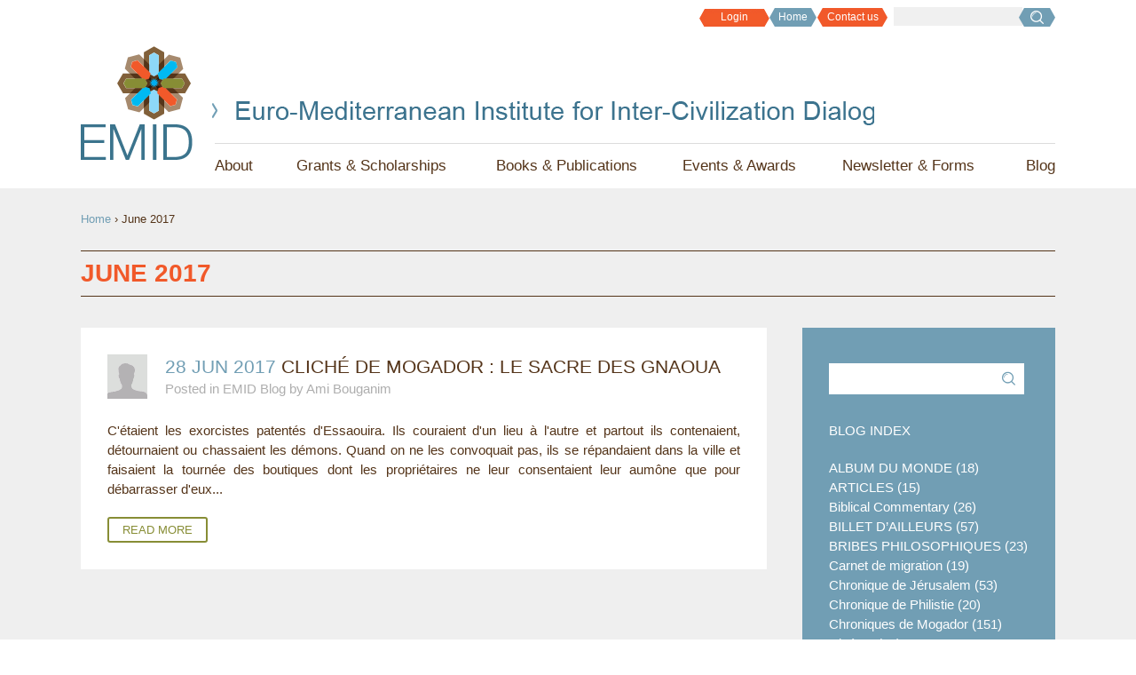

--- FILE ---
content_type: text/html; charset=utf-8
request_url: http://www.euromed.institute/blog/date/2017-06
body_size: 6517
content:
<!DOCTYPE html>
<!--[if IEMobile 7]><html class="iem7"  lang="en" dir="ltr"><![endif]-->
<!--[if lte IE 6]><html class="lt-ie9 lt-ie8 lt-ie7"  lang="en" dir="ltr"><![endif]-->
<!--[if (IE 7)&(!IEMobile)]><html class="lt-ie9 lt-ie8"  lang="en" dir="ltr"><![endif]-->
<!--[if IE 8]><html class="lt-ie9"  lang="en" dir="ltr"><![endif]-->
<!--[if (gte IE 9)|(gt IEMobile 7)]><!--><html  lang="en" dir="ltr"><!--<![endif]-->

<head>
  <meta charset="utf-8" />
<link rel="shortcut icon" href="http://www.euromed.institute/sites/all/themes/emid_theme/favicon.ico" type="image/vnd.microsoft.icon" />
<meta name="Generator" content="Drupal 7 (http://drupal.org)" />
  <title>June 2017 | EMID</title>

      <meta name="MobileOptimized" content="width">
    <meta name="HandheldFriendly" content="true">
    <meta name="viewport" content="width=device-width">
    <meta http-equiv="cleartype" content="on">

  <style>
@import url("http://www.euromed.institute/modules/system/system.base.css?q17p04");
</style>
<style>
@import url("http://www.euromed.institute/sites/all/modules/date/date_api/date.css?q17p04");
@import url("http://www.euromed.institute/sites/all/modules/date/date_popup/themes/datepicker.1.7.css?q17p04");
@import url("http://www.euromed.institute/modules/field/theme/field.css?q17p04");
@import url("http://www.euromed.institute/modules/node/node.css?q17p04");
@import url("http://www.euromed.institute/modules/search/search.css?q17p04");
@import url("http://www.euromed.institute/modules/user/user.css?q17p04");
@import url("http://www.euromed.institute/sites/all/modules/views/css/views.css?q17p04");
@import url("http://www.euromed.institute/sites/all/modules/ckeditor/css/ckeditor.css?q17p04");
</style>
<style>
@import url("http://www.euromed.institute/sites/all/modules/ctools/css/ctools.css?q17p04");
@import url("http://www.euromed.institute/sites/all/modules/lightbox2/css/lightbox_alt.css?q17p04");
@import url("http://www.euromed.institute/sites/all/modules/nice_menus/css/nice_menus.css?q17p04");
@import url("http://www.euromed.institute/sites/all/modules/nice_menus/css/nice_menus_default.css?q17p04");
</style>
<style>
@import url("http://www.euromed.institute/sites/all/themes/emid_theme/css/styles.css?q17p04");
@import url("http://www.euromed.institute/sites/all/themes/emid_theme/css/asi.css?q17p04");
</style>
  <script src="http://www.euromed.institute/sites/all/modules/jquery_update/replace/jquery/1.8/jquery.min.js?v=1.8.3"></script>
<script src="http://www.euromed.institute/misc/jquery.once.js?v=1.2"></script>
<script src="http://www.euromed.institute/misc/drupal.js?q17p04"></script>
<script src="http://www.euromed.institute/sites/all/modules/nice_menus/js/jquery.bgiframe.js?v=2.1"></script>
<script src="http://www.euromed.institute/sites/all/modules/nice_menus/js/jquery.hoverIntent.js?v=0.5"></script>
<script src="http://www.euromed.institute/sites/all/modules/nice_menus/js/superfish.js?v=1.4.8"></script>
<script src="http://www.euromed.institute/sites/all/modules/nice_menus/js/nice_menus.js?v=1.0"></script>
<script src="http://www.euromed.institute/sites/all/modules/iframe/iframe.js?q17p04"></script>
<script src="http://www.euromed.institute/sites/all/modules/lightbox2/js/lightbox.js?1769761971"></script>
<script>jQuery.extend(Drupal.settings, {"basePath":"\/","pathPrefix":"","ajaxPageState":{"theme":"emid_theme","theme_token":"g5ppKfnsuft6KY_dEJhB4GGF6G7zALOKGp-rvKFnsaU","js":{"sites\/all\/modules\/jquery_update\/replace\/jquery\/1.8\/jquery.min.js":1,"misc\/jquery.once.js":1,"misc\/drupal.js":1,"sites\/all\/modules\/nice_menus\/js\/jquery.bgiframe.js":1,"sites\/all\/modules\/nice_menus\/js\/jquery.hoverIntent.js":1,"sites\/all\/modules\/nice_menus\/js\/superfish.js":1,"sites\/all\/modules\/nice_menus\/js\/nice_menus.js":1,"sites\/all\/modules\/iframe\/iframe.js":1,"sites\/all\/modules\/lightbox2\/js\/lightbox.js":1},"css":{"modules\/system\/system.base.css":1,"modules\/system\/system.menus.css":1,"modules\/system\/system.messages.css":1,"modules\/system\/system.theme.css":1,"sites\/all\/modules\/date\/date_api\/date.css":1,"sites\/all\/modules\/date\/date_popup\/themes\/datepicker.1.7.css":1,"modules\/field\/theme\/field.css":1,"modules\/node\/node.css":1,"modules\/search\/search.css":1,"modules\/user\/user.css":1,"sites\/all\/modules\/views\/css\/views.css":1,"sites\/all\/modules\/ckeditor\/css\/ckeditor.css":1,"sites\/all\/modules\/ctools\/css\/ctools.css":1,"sites\/all\/modules\/lightbox2\/css\/lightbox_alt.css":1,"sites\/all\/modules\/nice_menus\/css\/nice_menus.css":1,"sites\/all\/modules\/nice_menus\/css\/nice_menus_default.css":1,"sites\/all\/themes\/emid_theme\/system.menus.css":1,"sites\/all\/themes\/emid_theme\/system.messages.css":1,"sites\/all\/themes\/emid_theme\/system.theme.css":1,"sites\/all\/themes\/emid_theme\/css\/styles.css":1,"sites\/all\/themes\/emid_theme\/css\/asi.css":1}},"lightbox2":{"rtl":0,"file_path":"\/(\\w\\w\/)public:\/","default_image":"\/sites\/all\/modules\/lightbox2\/images\/brokenimage.jpg","border_size":10,"font_color":"000","box_color":"fff","top_position":"","overlay_opacity":"0.8","overlay_color":"000","disable_close_click":1,"resize_sequence":0,"resize_speed":400,"fade_in_speed":400,"slide_down_speed":600,"use_alt_layout":1,"disable_resize":0,"disable_zoom":1,"force_show_nav":0,"show_caption":1,"loop_items":1,"node_link_text":"View Image Details","node_link_target":0,"image_count":"Image !current of !total","video_count":"Video !current of !total","page_count":"Page !current of !total","lite_press_x_close":"press \u003Ca href=\u0022#\u0022 onclick=\u0022hideLightbox(); return FALSE;\u0022\u003E\u003Ckbd\u003Ex\u003C\/kbd\u003E\u003C\/a\u003E to close","download_link_text":"","enable_login":false,"enable_contact":false,"keys_close":"c x 27","keys_previous":"p 37","keys_next":"n 39","keys_zoom":"z","keys_play_pause":"32","display_image_size":"original","image_node_sizes":"()","trigger_lightbox_classes":"","trigger_lightbox_group_classes":"","trigger_slideshow_classes":"","trigger_lightframe_classes":"","trigger_lightframe_group_classes":"","custom_class_handler":0,"custom_trigger_classes":"","disable_for_gallery_lists":true,"disable_for_acidfree_gallery_lists":true,"enable_acidfree_videos":true,"slideshow_interval":5000,"slideshow_automatic_start":true,"slideshow_automatic_exit":true,"show_play_pause":true,"pause_on_next_click":false,"pause_on_previous_click":true,"loop_slides":false,"iframe_width":600,"iframe_height":400,"iframe_border":1,"enable_video":0},"nice_menus_options":{"delay":"800","speed":"slow"}});</script>
      <!--[if lt IE 9]>
    <script src="/sites/all/themes/zen/js/html5-respond.js"></script>
    <![endif]-->
  </head>
<body class="html not-front not-logged-in no-sidebars page-blog page-blog-date page-blog-date-2017-06 section-blog page-views" >
      <p id="skip-link">
      <a href="#main-menu" class="element-invisible element-focusable">Jump to navigation</a>
    </p>
      
  <header class="header" id="header" role="banner">
    <div id="header-content">
      <div id="top-nav" class="cleqarfix">
        <form action="/blog/date/2017-06" method="post" id="search-block-form" accept-charset="UTF-8"><div><div class="container-inline">
      <h2 class="element-invisible">Search form</h2>
    <div class="form-item form-type-textfield form-item-search-block-form">
  <label class="element-invisible" for="edit-search-block-form--2">Search </label>
 <input title="Enter the terms you wish to search for." type="text" id="edit-search-block-form--2" name="search_block_form" value="" size="15" maxlength="128" class="form-text" />
</div>
<div class="form-actions form-wrapper" id="edit-actions"><input type="submit" id="edit-submit--3" name="op" value="Search" class="form-submit" /></div><input type="hidden" name="form_build_id" value="form-eSbvOzn5Nhsj2s6VAlPRSbmHpx5_705Wdv9_dGOhD9U" />
<input type="hidden" name="form_id" value="search_block_form" />
</div>
</div></form>
        <a href="/content/contact-us-newsletters" title="Contact Us" class="contact-us">Contact us</a>        <a href="/" title="Home" class="home">Home</a>        <a href="/user" title="Login" class="login-link">Login</a>        <div class="clear"></div>
      </div>

      <a href="/" title="Home" rel="home" class="header__logo" id="logo"><img src="http://www.euromed.institute/sites/all/themes/emid_theme/logo.png" alt="Home" class="header__logo-image" /></a>
      <div id="slogan"><img src="http://www.euromed.institute/sites/all/themes/emid_theme/images/slogan.png" alt="Euro-Mediterranean Institute for Dialog Between Civilizations" title="Euro-Mediterranean Institute for Dialog Between Civilizations" /></div>

      <div id="navigation">

      <nav id="main-menu" role="navigation" class="section-content" tabindex="-1">
        <ul class="nice-menu nice-menu-down nice-menu-main-menu" id="nice-menu-1"><li class="menu__item menu-330 menuparent  menu-path-node-32 first odd " id="menu-about"><a href="/content/about-emid" class="menu__link">About</a><ul><li class="menu__item menu-1475 menu-path-node-33 first odd "><a href="/content/mission-statement" class="menu__link">Mission Statement</a></li>
<li class="menu__item menu-1476 menu-path-node-34  even "><a href="/content/founding-members" class="menu__link">Founding Members</a></li>
<li class="menu__item menu-1547 menu-path-node-13  odd "><a href="/content/leadership" class="menu__link">Leadership</a></li>
<li class="menu__item menu-1477 menu-path-node-35  even "><a href="/content/advisory-board-constitution" class="menu__link">Advisory Board</a></li>
<li class="menu__item menu-1548 menu-path-node-67  odd last"><a href="/content/press" class="menu__link">Press</a></li>
</ul></li>
<li class="menu__item menu-331 menuparent  menu-path-node-37  even " id="menu-grants"><a href="/content/matanel-scholarships" class="menu__link">Grants &amp; Scholarships</a><ul><li class="menu__item menu-1481 menu-path-node-37 first odd "><a href="/content/matanel-scholarships" class="menu__link">Matanel Scholarships</a></li>
<li class="menu__item menu-1480 menu-path-node-36  even "><a href="/content/mediterranean-best-practices" class="menu__link">Mediterranean Best Practices</a></li>
<li class="menu__item menu-1478 menu-path-node-22  odd "><a href="/content/mediterranean-projects" class="menu__link">Mediterranean Projects</a></li>
<li class="menu__item menu-1479 menu-path-node-20  even last"><a href="/content/companions-mediterranean" class="menu__link">Companions of the Mediterranean</a></li>
</ul></li>
<li class="menu__item menu-332 menuparent  menu-path-books  odd " id="menu-books"><a href="/books" class="menu__link">Books &amp; Publications</a><ul><li class="menu__item menu-344 menu-path-books first odd "><a href="/books" class="menu__link">Books</a></li>
<li class="menu__item menu-1372 menu-path-ebooks  even "><a href="/ebooks" class="menu__link">E-Books</a></li>
<li class="menu__item menu-1604 menu-path-maystoreeuromedinstitute-  odd last"><a href="http://maystore.euromed.institute/" class="menu__link">May Store</a></li>
</ul></li>
<li class="menu__item menu-333 menuparent  menu-path-node-17  even " id="menu-events"><a href="/content/events-and-awards" class="menu__link">Events &amp; Awards</a><ul><li class="menu__item menu-1489 menu-path-node-65 first odd "><a href="/content/matanel-mediterranean-prize" class="menu__link">MATANEL Mediterranean Prize</a></li>
<li class="menu__item menu-1490 menu-path-node-17  even last"><a href="/content/events-and-awards" class="menu__link">Events &amp; Awards Board</a></li>
</ul></li>
<li class="menu__item menu-334 menuparent  menu-path-node-3  odd " id="menu-newsletter"><a href="/content/contact-us-newsletters" class="menu__link">Newsletter &amp; Forms</a><ul><li class="menu__item menu-1483 menu-path-node-11 first odd "><a href="/application/peoject-application-form" class="menu__link">Project Application Form</a></li>
<li class="menu__item menu-1484 menu-path-node-10  even "><a href="/application/scholarship-application-form" class="menu__link">Scholarship Application Form</a></li>
<li class="menu__item menu-1482 menu-path-node-12  odd "><a href="/application/best-practices-application-form" class="menu__link">Application for Best Practices</a></li>
<li class="menu__item menu-1485 menu-path-node-3  even last"><a href="/content/contact-us-newsletters" class="menu__link">Contact Us and Newsletters</a></li>
</ul></li>
<li class="menu__item menu-335 menuparent  menu-path-blog  even last" id="menu-blog"><a href="/blog" class="menu__link">Blog</a><ul><li class="menu__item menu-1603 menu-path-blog first odd "><a href="/blog" class="menu__link">Blog</a></li>
<li class="menu__item menu-1487 menu-path-video-gallery  even "><a href="/video-gallery" class="menu__link">Video Gallery</a></li>
<li class="menu__item menu-1488 menu-path-dictionary  odd last"><a href="/dictionary" class="menu__link">EMID Dictionary</a></li>
</ul></li>
</ul>
    </nav>

      </div>       <div class="clear"></div>

          </div>
  </header>

  <div id="main">
    <div id="main-content">
      <div id="content" class="column" role="main">
                <nav class="breadcrumb" role="navigation"><h2 class="element-invisible">You are here</h2><ol><li><a href="/">Home</a> › </li><li>June 2017</li></ol></nav>        <a id="main-content"></a>
                          <h1 class="page__title title" id="page-title">June 2017</h1>
                                                        



<div class="dic-sidebar sidebar-right">
  <div class="sidebar-search"><form action="/blog/date/2017-06" method="post" id="-blog-form" accept-charset="UTF-8"><div><div class="form-item form-type-textfield form-item-name">
 <input type="text" id="edit-name" name="name" value="" size="60" maxlength="128" class="form-text required" />
</div>
<input type="submit" id="edit-submit" name="op" value="Submit" class="form-submit" /><input type="hidden" name="form_build_id" value="form-Uez4_08MXwuQYkwnY7LO5ImkquMawcq6xwaHdVVdoF4" />
<input type="hidden" name="form_id" value="_blog_form" />
</div></form></div><div class="block-title">Blog index</div><div class="blog-terms-count site-block"><div class="blog-term-count"><a href="/blog/ALBUM%20DU%20MONDE" class="blog-term-count-link">ALBUM DU MONDE (18)</a></div><div class="blog-term-count"><a href="/blog/ARTICLES" class="blog-term-count-link">ARTICLES (15)</a></div><div class="blog-term-count"><a href="/blog/Biblical%20Commentary" class="blog-term-count-link">Biblical Commentary (26)</a></div><div class="blog-term-count"><a href="/blog/BILLET%20D%E2%80%99AILLEURS" class="blog-term-count-link">BILLET D’AILLEURS (57)</a></div><div class="blog-term-count"><a href="/blog/BRIBES%20PHILOSOPHIQUES" class="blog-term-count-link">BRIBES PHILOSOPHIQUES (23)</a></div><div class="blog-term-count"><a href="/blog/Carnet%20de%20migration" class="blog-term-count-link">Carnet de migration (19)</a></div><div class="blog-term-count"><a href="/blog/Chronique%20de%20J%C3%A9rusalem" class="blog-term-count-link">Chronique de Jérusalem (53)</a></div><div class="blog-term-count"><a href="/blog/Chronique%20de%20Philistie" class="blog-term-count-link">Chronique de Philistie (20)</a></div><div class="blog-term-count"><a href="/blog/Chroniques%20de%20Mogador" class="blog-term-count-link">Chroniques de Mogador (151)</a></div><div class="blog-term-count"><a href="/blog/Cin%C3%A9ma" class="blog-term-count-link">Cinéma (29)</a></div><div class="blog-term-count"><a href="/blog/Dans%20le%20sillage" class="blog-term-count-link">Dans le sillage (102)</a></div><div class="blog-term-count"><a href="/blog/Dvar%20Aher" class="blog-term-count-link">Dvar Aher (2)</a></div><div class="blog-term-count"><a href="/blog/JOURNAL%20DE%20LA%20PERPLEXIT%C3%89" class="blog-term-count-link">JOURNAL DE LA PERPLEXITÉ (170)</a></div><div class="blog-term-count"><a href="/blog/LE%20CHANT%20DU%20LIVRE" class="blog-term-count-link">LE CHANT DU LIVRE (25)</a></div><div class="blog-term-count"><a href="/blog/M%C3%A9diterran%C3%A9e" class="blog-term-count-link">Méditerranée (16)</a></div><div class="blog-term-count"><a href="/blog/MEMOIRES%20DE%20JERUSALEM" class="blog-term-count-link">MEMOIRES DE JERUSALEM (6)</a></div><div class="blog-term-count"><a href="/blog/News%20From%20Savony" class="blog-term-count-link">News From Savony (134)</a></div><div class="blog-term-count"><a href="/blog/Note%20de%20lecture" class="blog-term-count-link">Note de lecture (151)</a></div><div class="blog-term-count"><a href="/blog/NOTES%20PHILOSOPHIQUES" class="blog-term-count-link">NOTES PHILOSOPHIQUES (36)</a></div><div class="blog-term-count"><a href="/blog/Philosophical%20Insights" class="blog-term-count-link">Philosophical Insights (4)</a></div><div class="blog-term-count"><a href="/blog/Politics" class="blog-term-count-link">Politics (8)</a></div><div class="blog-term-count"><a href="/blog/RATURES" class="blog-term-count-link">RATURES (4)</a></div><div class="blog-term-count"><a href="/blog/Readings" class="blog-term-count-link">Readings (5)</a></div><div class="blog-term-count"><a href="/blog/Recueil%20de%20Paris" class="blog-term-count-link">Recueil de Paris (15)</a></div><div class="blog-term-count"><a href="/blog/Ruach%20Nishbara" class="blog-term-count-link">Ruach Nishbara (12)</a></div><div class="blog-term-count"><a href="/blog/Ruach%20Nishbara%20II" class="blog-term-count-link">Ruach Nishbara II (85)</a></div><div class="blog-term-count"><a href="/blog/Sur%20les%20traces%20de%20Dieu" class="blog-term-count-link">Sur les traces de Dieu (27)</a></div><div class="blog-term-count"><a href="/blog/VARIATIONS%20JUDAIQUES" class="blog-term-count-link">VARIATIONS JUDAIQUES (23)</a></div><div class="blog-term-count"><a href="/blog/Variations%20mondialistes" class="blog-term-count-link">Variations mondialistes (2)</a></div><div class="blog-term-count"><a href="/blog/Various" class="blog-term-count-link">Various (4)</a></div></div><div class="blog-months"><div class="block-title">Blog archive</div><div class="month"><a href="/blog/date/2026-01" class="month-link">January 2026</a></div><div class="month"><a href="/blog/date/2025-12" class="month-link">December 2025</a></div><div class="month"><a href="/blog/date/2025-11" class="month-link">November 2025</a></div><div class="month"><a href="/blog/date/2025-09" class="month-link">September 2025</a></div><div class="month"><a href="/blog/date/2025-08" class="month-link">August 2025</a></div><div class="month"><a href="/blog/date/2025-07" class="month-link">July 2025</a></div><div class="month"><a href="/blog/date/2025-06" class="month-link">June 2025</a></div><div class="month"><a href="/blog/date/2025-05" class="month-link">May 2025</a></div><div class="month"><a href="/blog/date/2025-04" class="month-link">April 2025</a></div><div class="month"><a href="/blog/date/2025-03" class="month-link">March 2025</a></div><div class="month"><a href="/blog/date/2025-02" class="month-link">February 2025</a></div><div class="month"><a href="/blog/date/2025-01" class="month-link">January 2025</a></div><div class="month"><a href="/blog/date/2024-12" class="month-link">December 2024</a></div><div class="month"><a href="/blog/date/2024-11" class="month-link">November 2024</a></div><div class="month"><a href="/blog/date/2024-10" class="month-link">October 2024</a></div><div class="month"><a href="/blog/date/2024-09" class="month-link">September 2024</a></div><div class="month"><a href="/blog/date/2024-08" class="month-link">August 2024</a></div><div class="month"><a href="/blog/date/2024-07" class="month-link">July 2024</a></div><div class="month"><a href="/blog/date/2024-06" class="month-link">June 2024</a></div><div class="month"><a href="/blog/date/2024-05" class="month-link">May 2024</a></div><div class="month"><a href="/blog/date/2024-04" class="month-link">April 2024</a></div><div class="month"><a href="/blog/date/2024-03" class="month-link">March 2024</a></div><div class="month"><a href="/blog/date/2024-02" class="month-link">February 2024</a></div><div class="month"><a href="/blog/date/2024-01" class="month-link">January 2024</a></div><div class="month"><a href="/blog/date/2023-10" class="month-link">October 2023</a></div><div class="month"><a href="/blog/date/2023-09" class="month-link">September 2023</a></div><div class="month"><a href="/blog/date/2023-08" class="month-link">August 2023</a></div><div class="month"><a href="/blog/date/2023-07" class="month-link">July 2023</a></div><div class="month"><a href="/blog/date/2023-06" class="month-link">June 2023</a></div><div class="month"><a href="/blog/date/2023-05" class="month-link">May 2023</a></div><div class="month"><a href="/blog/date/2023-04" class="month-link">April 2023</a></div><div class="month"><a href="/blog/date/2023-03" class="month-link">March 2023</a></div><div class="month"><a href="/blog/date/2023-02" class="month-link">February 2023</a></div><div class="month"><a href="/blog/date/2023-01" class="month-link">January 2023</a></div><div class="month"><a href="/blog/date/2022-12" class="month-link">December 2022</a></div><div class="month"><a href="/blog/date/2022-11" class="month-link">November 2022</a></div><div class="month"><a href="/blog/date/2022-10" class="month-link">October 2022</a></div><div class="month"><a href="/blog/date/2022-09" class="month-link">September 2022</a></div><div class="month"><a href="/blog/date/2022-08" class="month-link">August 2022</a></div><div class="month"><a href="/blog/date/2022-07" class="month-link">July 2022</a></div><div class="month"><a href="/blog/date/2022-06" class="month-link">June 2022</a></div><div class="month"><a href="/blog/date/2022-05" class="month-link">May 2022</a></div><div class="month"><a href="/blog/date/2022-04" class="month-link">April 2022</a></div><div class="month"><a href="/blog/date/2022-03" class="month-link">March 2022</a></div><div class="month"><a href="/blog/date/2022-02" class="month-link">February 2022</a></div><div class="month"><a href="/blog/date/2022-01" class="month-link">January 2022</a></div><div class="month"><a href="/blog/date/2021-12" class="month-link">December 2021</a></div><div class="month"><a href="/blog/date/2021-11" class="month-link">November 2021</a></div><div class="month"><a href="/blog/date/2021-10" class="month-link">October 2021</a></div><div class="month"><a href="/blog/date/2021-09" class="month-link">September 2021</a></div><div class="month"><a href="/blog/date/2021-08" class="month-link">August 2021</a></div><div class="month"><a href="/blog/date/2021-07" class="month-link">July 2021</a></div><div class="month"><a href="/blog/date/2021-06" class="month-link">June 2021</a></div><div class="month"><a href="/blog/date/2021-05" class="month-link">May 2021</a></div><div class="month"><a href="/blog/date/2021-04" class="month-link">April 2021</a></div><div class="month"><a href="/blog/date/2021-03" class="month-link">March 2021</a></div><div class="month"><a href="/blog/date/2021-02" class="month-link">February 2021</a></div><div class="month"><a href="/blog/date/2021-01" class="month-link">January 2021</a></div><div class="month"><a href="/blog/date/2020-12" class="month-link">December 2020</a></div><div class="month"><a href="/blog/date/2020-11" class="month-link">November 2020</a></div><div class="month"><a href="/blog/date/2020-10" class="month-link">October 2020</a></div><div class="month"><a href="/blog/date/2020-09" class="month-link">September 2020</a></div><div class="month"><a href="/blog/date/2020-08" class="month-link">August 2020</a></div><div class="month"><a href="/blog/date/2020-07" class="month-link">July 2020</a></div><div class="month"><a href="/blog/date/2020-06" class="month-link">June 2020</a></div><div class="month"><a href="/blog/date/2020-05" class="month-link">May 2020</a></div><div class="month"><a href="/blog/date/2020-04" class="month-link">April 2020</a></div><div class="month"><a href="/blog/date/2020-03" class="month-link">March 2020</a></div><div class="month"><a href="/blog/date/2020-02" class="month-link">February 2020</a></div><div class="month"><a href="/blog/date/2020-01" class="month-link">January 2020</a></div><div class="month"><a href="/blog/date/2019-12" class="month-link">December 2019</a></div><div class="month"><a href="/blog/date/2019-11" class="month-link">November 2019</a></div><div class="month"><a href="/blog/date/2019-10" class="month-link">October 2019</a></div><div class="month"><a href="/blog/date/2019-09" class="month-link">September 2019</a></div><div class="month"><a href="/blog/date/2019-08" class="month-link">August 2019</a></div><div class="month"><a href="/blog/date/2019-07" class="month-link">July 2019</a></div><div class="month"><a href="/blog/date/2019-06" class="month-link">June 2019</a></div><div class="month"><a href="/blog/date/2019-05" class="month-link">May 2019</a></div><div class="month"><a href="/blog/date/2019-04" class="month-link">April 2019</a></div><div class="month"><a href="/blog/date/2019-03" class="month-link">March 2019</a></div><div class="month"><a href="/blog/date/2019-02" class="month-link">February 2019</a></div><div class="month"><a href="/blog/date/2019-01" class="month-link">January 2019</a></div><div class="month"><a href="/blog/date/2018-12" class="month-link">December 2018</a></div><div class="month"><a href="/blog/date/2018-11" class="month-link">November 2018</a></div><div class="month"><a href="/blog/date/2018-10" class="month-link">October 2018</a></div><div class="month"><a href="/blog/date/2018-09" class="month-link">September 2018</a></div><div class="month"><a href="/blog/date/2018-08" class="month-link">August 2018</a></div><div class="month"><a href="/blog/date/2018-07" class="month-link">July 2018</a></div><div class="month"><a href="/blog/date/2018-06" class="month-link">June 2018</a></div><div class="month"><a href="/blog/date/2018-05" class="month-link">May 2018</a></div><div class="month"><a href="/blog/date/2018-04" class="month-link">April 2018</a></div><div class="month"><a href="/blog/date/2018-03" class="month-link">March 2018</a></div><div class="month"><a href="/blog/date/2018-02" class="month-link">February 2018</a></div><div class="month"><a href="/blog/date/2018-01" class="month-link">January 2018</a></div><div class="month"><a href="/blog/date/2017-12" class="month-link">December 2017</a></div><div class="month"><a href="/blog/date/2017-11" class="month-link">November 2017</a></div><div class="month"><a href="/blog/date/2017-10" class="month-link">October 2017</a></div><div class="month"><a href="/blog/date/2017-09" class="month-link">September 2017</a></div><div class="month"><a href="/blog/date/2017-08" class="month-link">August 2017</a></div><div class="month"><a href="/blog/date/2017-07" class="month-link">July 2017</a></div><div class="month"><a href="/blog/date/2017-06" class="month-link active">June 2017</a></div><div class="month"><a href="/blog/date/2017-05" class="month-link">May 2017</a></div><div class="month"><a href="/blog/date/2017-04" class="month-link">April 2017</a></div><div class="month"><a href="/blog/date/2017-03" class="month-link">March 2017</a></div><div class="month"><a href="/blog/date/2017-02" class="month-link">February 2017</a></div><div class="month"><a href="/blog/date/2016-08" class="month-link">August 2016</a></div><div class="month"><a href="/blog/date/2016-07" class="month-link">July 2016</a></div><div class="month"><a href="/blog/date/2016-06" class="month-link">June 2016</a></div><div class="month"><a href="/blog/date/2016-05" class="month-link">May 2016</a></div><div class="month"><a href="/blog/date/2016-03" class="month-link">March 2016</a></div><div class="month"><a href="/blog/date/2016-02" class="month-link">February 2016</a></div><div class="month"><a href="/blog/date/2016-01" class="month-link">January 2016</a></div><div class="month"><a href="/blog/date/2015-12" class="month-link">December 2015</a></div><div class="month"><a href="/blog/date/2015-11" class="month-link">November 2015</a></div><div class="month"><a href="/blog/date/2015-10" class="month-link">October 2015</a></div><div class="month"><a href="/blog/date/2015-09" class="month-link">September 2015</a></div><div class="month"><a href="/blog/date/2015-07" class="month-link">July 2015</a></div><div class="month"><a href="/blog/date/2015-05" class="month-link">May 2015</a></div></div></div>

<div class="view view-blog view-id-blog view-display-id-blog_date content-right-sidebar view-dom-id-f7cc9e148f191fd0afe68349ddd37718">
        
  
  
      <div class="view-content">
        <div class="teaser-row">
      
          <a href="/post/clich%C3%A9-de-mogador-le-sacre-des-gnaoua"><div class="blog-header">
  <div class="float-start"><img src="http://www.euromed.institute/sites/default/files/styles/profile_thumbnails/public/default_images/profile-placeholder.gif?itok=-xbfTNPz" width="45" height="50" alt="" /></div>
 <div class="blog-title">
    <a href="/post/clich%C3%A9-de-mogador-le-sacre-des-gnaoua" class="blog-title-link"><span class="date-display-single">28 Jun 2017</span> <span class="no-color-link">CLICHÉ DE MOGADOR : LE SACRE DES GNAOUA</span></a>
    <div class="light-text">Posted in EMID Blog by Ami Bouganim</div>
 </div>
</div>
 <p>C'étaient les exorcistes patentés d'Essaouira. Ils couraient d'un lieu à l'autre et partout ils contenaient, détournaient ou chassaient les démons. Quand on ne les convoquait pas, ils se répandaient dans la ville et faisaient la tournée des boutiques dont les propriétaires ne leur consentaient leur aumône que pour débarrasser d'eux...</p>
<a href="/post/clich%C3%A9-de-mogador-le-sacre-des-gnaoua" class="green-border-link">Read More</a></a>    </div>
    </div>
  
  
  
  
  
  
</div>              </div>
    </div>
  </div>

    
    
  </div>

  <div id="footer">
    <div class="footer-address grid-3-item icon-footer-left"><h4>Our Address</h4><p>EMID Association<br />
6,&nbsp;Shadal Street<br />
POB 757, Tel Aviv<br />
578613, Israel</p>
</div>
    <div class="mailing-list-form grid-3-item icon-footer-left">
      <h4>Sign up to our Newsletter</h4><form action="/blog/date/2017-06" method="post" id="mailing-list-subscription-form-1" accept-charset="UTF-8"><div><input type="hidden" name="mlid" value="1" />
<input type="hidden" name="ml_name" value="mailing_list" />
<div class="form-item form-type-textfield form-item-full-name">
 <input placeholder="Full name" type="text" id="edit-full-name" name="full_name" value="" size="20" maxlength="128" class="form-text required" />
</div>
<div class="form-item form-type-textfield form-item-mail">
 <input placeholder="E-mail" type="text" id="edit-mail" name="mail" value="" size="20" maxlength="128" class="form-text required" />
</div>
<input type="submit" id="edit-submit--2" name="op" value="Send" class="form-submit" /><input type="hidden" name="form_build_id" value="form-xidIyG2QwOGRPT4TOJpNpI6NTc1i9N5C92xnIbYgzM8" />
<input type="hidden" name="form_id" value="mailing_list_subscription_form_1" />
</div></form>      <div class="matanel-credit"><a href="http://www.matanel.org/" target="_blank" class="matanel-credit-logo"></a><div class="matanel-text-1">With the encouragements of</div><div class="matanel-text-2">the Matanel Foundation</div></div>
      </div>
    <div class="footer-text grid-3-item icon-footer-left">
      <div class="footer-text-title"><h4>EMID</h4></div>
      <div class="footer-text-content"><p>The Euro-Mediterranean Institute for Inter-Civilization Dialog (EMID) proposes to promote cultural and religious dialogue between Mediterranean civilisations ; to establish a network of specialists in inter-Mediterranean dialogue ; to encourage Euro-Mediterranean creativity ; to encourage exchange between Mediterranean societies ; to work to achieve Mediterranean conviviality ; to advise charitable organisations working around the Mediterranean and provide the support necessary to achieve their original projects.</p>
</div>
    </div>
  </div>
  

  </body>
</html>


--- FILE ---
content_type: text/css
request_url: http://www.euromed.institute/sites/all/themes/emid_theme/css/styles.css?q17p04
body_size: 2225
content:
/**
 * @file
 * Styles are organized using the SMACSS technique. @see http://smacss.com/book/
 *
 * When you turn on CSS aggregation at admin/config/development/performance, all
 * of these @include files will be combined into a single file.
 */

/* HTML element (SMACSS base) rules */
@import "normalize.css";

/* Layout rules */
@import "layouts/responsive.css";

/* Component (SMACSS module) rules */
@import "components/misc.css";
/* Optionally, add your own components here. */
@import "print.css";

/* SMACSS theme rules */
/* @import "theme-A.css"; */
/* @import "theme-B.css"; */

*{outline: 0; }
a, a:hover, a:active, a:focus { outline: 0 !important;}
IMG { vertical-align: bottom; }
html, body{   min-height: 100%;}
body{ position: relative; }
.clear { clear: both; }
.hidden {display: none;}
.overlay { position: absolute; top: 0; left: 0; width: 70%;  height: 80%;  z-index: 100;  background-color: rgba(0,0,0,0.7); /*dim the background*/ padding: 10% 15%; }
.overlay .close-overlay { background: url(../images/X_btn.png); width: 19px; height: 19px; position: absolute; top: 110px; right: 175px; cursor: pointer; }
.overlay IFRAME { border: none; width: 70%; height: 80%; position: fixed; background-color:#E9E9E9; }

#header-content,
#main-content,
#footer { width: 1098px; margin: 0 auto; }

#header { background-color: #fff; }
#header #top-nav { width: 100%; text-align: right; margin-top: 9px; }
#header #top-nav .home { background: url(../images/home_bg.png); width: 53px; height: 21px; text-align: center; text-decoration: none; display: inline-block; font-size: 12px; color: #fff; line-height: 21px; float: right}
#header #top-nav .contact-us { background: url(../images/contact_us_bg.png); width: 79px; height: 21px; text-align: center; text-decoration: none;  display: inline-block; font-size: 12px; color: #fff; line-height: 21px; float: right; margin: 0 0 0 1px; }
#header #top-nav .login-link { background: url(../images/login_back.png); width: 79px; height: 21px; text-align: center; text-decoration: none;  display: inline-block; font-size: 12px; color: #fff; line-height: 21px; float: right; margin: 0 0 0 1px; }
#header #top-nav #search-block-form { float: right; margin: 0 0 0 5px;; }
#header #top-nav #search-block-form .form-item { margin: 0; }
#header #top-nav #search-block-form LABEL,
#header #top-nav #search-block-form H2 { display: none; }
#header #top-nav #search-block-form .form-item-search-block-form,
#header #top-nav #search-block-form .form-actions {display: block; float: left;}
#header #top-nav #search-block-form .form-item-search-block-form { margin-top: -3px; padding: 1px 2px; }
#header #top-nav #search-block-form .form-actions { margin: 0 0 0 -6px; }

#header #top-nav #search-block-form #edit-search-block-form--2 { border: none; background-color: #f0f0f0; color: #719eb4;font-size: 13px; width: 145px; height: 21px; padding: 0; line-height: 13px; }
#header #top-nav #search-block-form #edit-submit--2,
#header #top-nav #search-block-form #edit-submit--3 { width: 41px; height: 0; background: url(../images/search_button.png); border: none; padding: 21px 0 0 0;} 
#header #logo { display: block; float: left; margin: -4px 0 20px 0; } 
#header #slogan { margin-top: 56px; float: left; }
#header #slogan IMG { margin-left: 20px; }

/*
#header #navigation { width: 947px; float: right;  margin-top: 24px; }
#header #navigation LI { line-height: 100%; padding: 0 38px 0 0; }
#header #navigation LI.last { padding-right: 0 !important; }
#header #navigation LI A { color: #543419; font-size: 17px; text-decoration: none; text-transform: capitalize; }
*/
#main { background-color: #efefef; }

/* Scollarships applications */
.webform-component--date-of-birth SELECT { width: 100px !important; }

/*Contact us*/
#edit-submitted-subscribe-to-newsletter-1 { vertical-align: middle; }
#webform-client-form-3 {height: 437px;}

/*Admin content*/
.page-admin-content TABLE { width: 100%; color: #000; }
.page-admin-content .form-text,
.page-admin-content .form-select OPTION { color: #000 !important; }
.page-admin-content .form-item-type SELECT { height: 120px !important; }
.page-admin-content #content .form-type-select:after, 
.page-admin-content #content .webform-component-select:after { background-image: none; }

/* Front Page */
.slideshow-gallery { position: relative; width: 1098px;  height:470px; margin: 0 auto; }
.slideshow-gallery .gallery-item { position: absolute; top: 0; left: 0; display: none; }
.slideshow-gallery .gallery-item:first-child { display: block; } 

.book-author-block IMG { width: auto !important; height: 125px !important; margin: 4px 10px 0 0; float: left !important; }

.page-node-edit #main-content .description,
.page-node-add #main-content .description,
.page-node-edit #main-content .file-size,
.page-node-add #main-content .file-size,
.page-node-edit #content input[type="submit"],
.page-node-add #content input[type="submit"],
.page-node-edit #main-content LABEL,
.page-node-add #main-content LABEL { color: #000; }

.page-node-add #content input[type="submit"],
.page-node-edit #content input[type="submit"],
.page-node-add #main-content INPUT,
.page-node-edit #main-content INPUT {border: 1px solid #000;  }

.page-node-add .field-add-more-submit,
.page-node-edit .field-add-more-submit { width: 180px !important; }

.page-node-edit #content .form-type-select:after,
.page-node-add #content .form-type-select:after,
.page-node-edit #content .webform-component-select:after ,
.page-node-add #content .webform-component-select:after {background: none;}




.field-name-field-info-website { margin-bottom: 34px; }
.node-type-book H3 { margin-bottom: 0; padding-top: 10px; }
.node-type-book #book-info .field-name-field-book-summary { padding-right: 10px; }
.node-type-book #book-info .green-dot:before { content: ''; padding-right: 0; }
.node-type-book #book-header { background-color: #fff; }
.node-type-book .inline-left-image { margin: 10px 30px 10px 10px; }
.view-med-dictionary P { font-size: 13px; }
H1 .author { font-size: 19px; color: #719eb4; text-transform: uppercase; font-weight: normal; padding-left: 15px; }

.page-dictionary .letter-wrapper { border-top: solid 1px #d4d4d4; }
.page-dictionary .letter-wrapper:first-child { border: none; }
.page-dictionary .letter-wrapper .letter-term { color: #719eb4; font-size: 36px; margin: 24px 0; }

.view-id-field_collection_view.view-display-id-block_2 P { margin: 0; }
.page-blog .teaser-row > P { text-align: justify; }

.group-book-download { margin-bottom: 24px; }
.group-book-download FORM { background: none !important; display: inline; }
.group-book-download H3 { display: inline; padding-top: 0; line-height: 48px; margin-right: 22px;}
.group-book-download .field { display: inline; margin-right: 22px; }

.group-book-header .group-book-info { padding-right: 30px; word-break: break-word; }
 .book-author-block .icon-left { padding: 0 50px; }
 .book-press-block .icon-left { min-height: 42px; }
 .float-left, .media_embed { float: left; margin: 0 20px 15px 0;}
 .float-right { float: right; margin: 0 0 15px 20px;}
 .field-name-field-book-purchasing-link .label-inline { display: inline; }
 .page-user-reset #user-pass-reset {  border: 4px solid #f1592a; font-size: 24px;}
 .price-wrapper:BEFORE { content: '$'; }

--- FILE ---
content_type: text/css
request_url: http://www.euromed.institute/sites/all/themes/emid_theme/css/asi.css?q17p04
body_size: 5487
content:
/**
 * these are Asi's global styles for the EMID site
*/

/*------------Admin Menu--------*/

#admin-menu {
    font-size: 0.7em;
}

/*-------------------GLOBAL----------------*/

body { font: normal 15px/1.5em Verdana, Geneva, sans-serif; color: #543419; }

h1, h1.page__title { font: bold 1.866em/50px Verdana, Geneva, sans-serif; color: #f1592a; height: 50px; border-top: solid 1px #543419; border-bottom: solid 1px #543419; margin-bottom: 35px; text-transform: uppercase; }

h2 { font: normal 1.4em/2em Verdana, Geneva, sans-serif; color: #878d35; text-transform: uppercase; margin: 0 0 30px 0; position: relative; }

h2:after {
  content:""; 
  background: #878d35; 
  position: absolute; 
  bottom: 0; 
  left: 0; 
  height: 1px; 
  width: 50px;
}

h3, .content-tilte, .content-title a:link, .content-title a:visited, .content-title { font: normal 1.266em/1.5em Verdana, Geneva, sans-serif; color: #719eb4; text-transform: uppercase; margin: 0 0 14px 0; text-decoration: none;   display: block; }

 h3 a:link {
    text-decoration: none;
	line-height: 1.4em;
}

h4, h4 a:link, .block-title a:link, .block-title a:visited, .block-title { font-size: 1em; line-height: 1.5; margin-top: 0; margin-bottom: 20px; font-weight: bold; text-transform: uppercase; text-decoration: none;   display: block; }

.strong-title { font: bold 1.2em/40px Verdana, Geneva, sans-serif; display: block; }

a:link, a:visited, a:active { color: #f1592a; }

.no-color-link a, a.no-color-link, .no-color, .no-color-link { color: #543419; text-decoration: none; }

a.full-link, .full-link a, .full-link { position:absolute; top: 0; bottom: 0; left: 0; right: 0; }

a.green-link, .green-link a, .green-link, a .green-link { display: inline-block; color: #878d35; border: solid 2px #878d35; line-height: 30px; padding: 0 15px; background-color: #fff; text-decoration: none; text-transform: uppercase; border-radius: 4px; transition: backbround-color 0.7s;
  -webkit-transition: backbround-color 0.7s;
  -moz-transition: backbround-color 0.7s }

a.green-link:hover, .green-link a:hover, a:hover .green-link { background-color: #878d35; color: #fff; transition: backbround-color 0.7s; }

a.more-link { color: #543419; text-decoration: none; font-weight: bold; }

.no-color-link a:hover, a.more-link:hover { color: #f1592a; }

.display-block { display:block; }

p {  margin: 0 0 20px 0; }

.list { margin: 0 0 5px 0; }

blockquote {
  quotes: "\201D""\201D""\2019""\2019";
  font-weight: bold;
  margin: 0;
}

blockquote:before {
  color: #719eb4;
  content: open-quote;
  font-size: 3.1em;
  line-height: 0.1em;
  margin-right: 0.25em;
  vertical-align: -0.5em;
  font-weight: normal;
}

blockquote:after {
  color: #719eb4;
  content: close-quote;
  font-size: 3.1em;
  line-height: 0.1em;
  margin-left: 0.25em;
  vertical-align: -0.5em;
  font-weight: normal;
}

blockquote p {
  display: inline;
}

.text-block {  margin: 0 0 10px 0; }

.float-start { float: left; } .float-end { float: right; }

.inline-right-image { margin: 0 0 10px 30px ; }
.inline-left-image { margin: 0 30px 10px 0 ; }

.site-block {  margin-bottom: 30px; }

.margin-30-right { margin-right: 30px; }

.green-dot { line-height: 25px; }

.green-dot:before {
  color: #858f2f; /* set color to green */
  content:"\2022"; /* /2022 is the numerical unicode for &bull; */
  font-size:1em; /* set the font-size of the bullet if necessary. Make sure to use em or %*/
  padding-right:.5em; /* give the bullet some padding from the text Make sure to use em*/
  position:relative;
    top:.1em; /* set the vertical position of the bullet if necessary. Make sure to use em or % */
}

.brown-dot { line-height: 25px; }

.brown-dot:before {
  color: #644a37; /* set color to green */
  content:"\2022"; /* /2022 is the numerical unicode for &bull; */
  font-size:1em; /* set the font-size of the bullet if necessary. Make sure to use em or %*/
  padding-right:.5em; /* give the bullet some padding from the text Make sure to use em*/
  position:relative;
    top:.1em; /* set the vertical position of the bullet if necessary. Make sure to use em or % */
}

.arrow-block {
  display: block;
  width: 30px;
  height: 30px;
  color: #878d35;
  border: solid 1px #878d35;
  line-height: 30px;
  text-align: center;
  border-radius: 3px;
  font-family: Courier New, Courier, monospace, Georgia;
  font-weight: bold;
  position: absolute;
  top: 50%;
  right: -50px;
  margin-top: -15px;
  background: transparent;
  
  transition: background 0.7s, color 0.7s, border-color 0.7s;
}

a:hover .arrow-block {
   color: #fff;
  border: solid 1px #f1592a;
   background: #f1592a;
}

a span {
   color: ##543419;
   transition: color 0.7s;
}

a:hover span {
   color: #f1592a;
}


html.js input.form-autocomplete, html.js input.throbbing { background-position: 98% center; }

/* Suggestion list */

#autocomplete {
	border: 1px solid #fff;

	box-sizing: border-box;
	background: #b8cfda;
	font-size: 0.9em;
	top: 41px !important;
}
	
#autocomplete li {
  color: #fff;
  background: #b8cfda;
	padding: 5px 10px;
}

#autocomplete li:hover {
  background: #719eb4;
}

.border-link, a .border-link, #content #research-block a span.border-link {
  line-height: 25px;
  color: #fff;
  font-size: 0.933em;
  padding: 0 3px;
  border-radius: 3px;
  background-color: transparent;
  border: solid 2px #fff;
  text-transform: uppercase;
  transition: background-color 0.7s , color 0.7s;
}

a:hover .border-link, .border-link:hover, #content #research-block a:hover span.border-link {
	color: #878d35;
	background-color: #fff;
}

a.green-border-link {
  display: inline-block;	
  line-height: 25px;
  color: #878d35;
  font-size: 0.863em;
  padding: 0 15px;
  border-radius: 3px;
  background-color: transparent;
  border: solid 2px #878d35;
  text-transform: uppercase;
  transition: background-color 0.7s , color 0.7s;
  text-decoration: none;
}

.green-border-link:hover {
  color: #fff;
  background-color: #878d35;
}

.light-text { color: #aeaeae; }

/*-------------------Field Formalize----------------*/

.field .field-label { font-weight: normal; }

label { font-weight: normal; padding-bottom: 5px; }

/*-------------------Field Collection Formalize----------------*/

.field-collection-container { border: none; margin: 0; }

.field-collection-view { padding: 0; margin: 0; border: none; }

.field-collection-view ul.field-collection-view-links { position: absolute; }

/*-------------------Form Formalize----------------*/

button, input, select, textarea {
   border: none;
   padding: 0 10px;
   line-height: 30px;
}

::-webkit-input-placeholder { color: #f1592a; } :-moz-placeholder { color: #f1592a; } ::-moz-placeholder { color: #f1592a; } :-ms-input-placeholder { color: #f1592a; }
input:focus::-webkit-input-placeholder { color: #aaa; } input:focus:-moz-placeholder { color: #aaa; } input:focus::-moz-placeholder { color: #aaa; } input:focus:-ms-input-placeholder { color: #aaa; }

/*
XXX NoNeed
.form-required { color: #fff; }

.form-required:before { content: "(required)"; }
*/


/*-----------------pager--------------------*/

ul.pager {
   font-family: Tahoma, Verdana, Geneva, sans-serif;
   font-size: 0.866em;
}

ul.pager li { padding: 0; margin: 0; }

ul.pager .pager-item a, .pager-current {
	display: inline-block;
    color: #719eb4;
	border: solid 1px #719eb4;
	border-radius: 3px;
	text-decoration: none;
	font-weight: normal;
	line-height: 30px;
	height: 30px;
	width: 30px;
	text-align: center;
	padding: 0;
	margin: 0 5px;
	background: transparent;
	transition: background 0.7s, color 0.7s;
}

ul.pager .pager-item a:hover, .pager-current {
    color: #fff;	
	background: #719eb4;	
}

.pager-next a, .pager-last a, .pager-previous a, .pager-first a {
    display: inline-block;
    width: 30px;
    height: 30px;
    color: #fff;
    line-height: 30px;
    text-align: center;
    font-weight: bold;
    background: url('../images/pager-sprite.png');
	background-color: #b1bd61;
    transition: background 0.7s;
	text-decoration: none;
	text-indent: -9999px;
}

.pager-next a:hover, .pager-last a:hover, .pager-previous a:hover, .pager-first a:hover {
   background-color: #f1592a;
}

.pager-previous a { background-position: -90px 0; }
.pager-first a { background-position: -60px 0; }
.pager-next a { background-position: 0 0; }
.pager-last a { background-position: -30px 0; }


/*-------------------LAYOUT----------------*/

/*----------------ds layout----------------*/

.teaser-row { background: #fff; padding: 30px; margin-bottom: 30px; }

.ds-2col > .group-right { float: right; width: 50%;padding-left: 29px; }
.ds-2col > .group-left { float: left; width: 50%; padding-right: 29px; }
.ds-2col-stacked> .group-right { float: right; width: 50%;padding-left: 29px; }
.ds-2col-stacked > .group-left { float: left; width: 50%; padding-right: 29px; }
.ds-2col-stacked > .group-footer { padding-top: 1px; }

.teaser-row.ds-2col > .group-right { float: right; width: 783px; padding-left: 0px; }
.teaser-row.ds-2col > .group-left { float: left; width: 225px; padding-right: 30px; }

.group-right, .group-left { box-sizing: border-box; }

/*---------HEADER----------*/

/*-----------nice menu---------*/

/*----------------Nice Menu Dropdown-------------------*/


#navigation ul.nice-menu {
  width: 100%;
  height: 50px;
  line-height: 40px;
  font-size: 1.133em;
  width: 947px; 
  float: right;  
  margin-top: 20px;
  border-top: solid 1px #dcdcdc;
}

#navigation ul.nice-menu li {
  box-sizing: border-box;
  border: none;
  background: none;
  padding: 0;
  position: static;
}

#navigation ul.nice-menu > li.last { text-align: right; }

#navigation ul.nice-menu a { padding: 0 0 5px 0; color: #543419; text-decoration: none; Xtext-transform: capitalize; box-sizing: border-box; display: inline-block;
  border-top: solid 5px transparent;
  transition: color 0.5s, border-color 0.5s;
}

#navigation ul.nice-menu > li > a:hover { color: #878d35; border-top: solid 5px #878d35;  }

#navigation ul.nice-menu li li a:hover {
   color: #f6572d; 
}

#navigation ul.nice-menu-down ul {
  top: 50px;
  left: -150px;
  width: 1058px;
  background: #fff;
  border-color: #b0bf60;
  font-size: 0.882em;
  padding: 10px 20px;
  line-height: 25px;
}

#navigation ul.nice-menu-down ul li {
  clear: none;
  float: left;
  min-width: 25%;
  text-align: left;
}


ul.nice-menu-down ul { 
	opacity: 0; 
	transition: opacity 0.5s  linear 0; 
}
   
ul.nice-menu li:hover ul, ul.nice-menu li.menuparent li:hover ul, ul.nice-menu li.menuparent li.menuparent li:hover ul, ul.nice-menu li.menuparent li.menuparent li.menuparent li:hover ul, ul.nice-menu li.over ul, ul.nice-menu li.menuparent li.over ul, ul.nice-menu li.menuparent li.menuparent li.over ul, ul.nice-menu li.menuparent li.menuparent li.menuparent li.over ul, #header-region ul.nice-menu li:hover ul, #header-region ul.nice-menu li.menuparent li:hover ul, #header-region ul.nice-menu li.menuparent li.menuparent li:hover ul, #header-region ul.nice-menu li.over ul, #header-region ul.nice-menu li.menuparent li.over ul, #header-region ul.nice-menu li.menuparent li.menuparent li.over ul {
  opacity: 1;
}

#menu-about { width: 92px; }
#menu-grants { width: 225px; }
#menu-books { width: 210px; }
#menu-events { width: 180px; }
#menu-newsletter { width: 200px; }
#menu-blog { width: 40px; }

/*---------CONTENT--------*/

#content section { padding-bottom: 24px; Xmargin-bottom: 24px; Xborder-top: solid 1px #d4d4d4; }

#main-content { padding-bottom: 25px; }

#content .grid-sections .view-content section:first-child {
  padding-top: 0;
  margin-top: 0;
  border-top: none;
}

.grid-2 {
   width: 50%;	
   padding-right: 29px;
   box-sizing: border-box;
}

.grid-3 {
   width: 33.333%;
   margin-right: -16px;
   overflow: hidden;
}

.grid-3-item { float: left; width: 350px; box-sizing: border-box; margin: 0 16px 30px 0; text-align: center; position: relative; }

.grid-3-item .file .file-icon { display: none; }

.grid-3-item .file a { color: #543419; text-decoration: none; }

.grid-3-item iframe { background: #fff; }

.grid-4 {
   width: 1148px;
   margin-left: -50px;
   overflow: hidden;
   clear: both;
}

.grid-4-item { float: left; width: 237px; box-sizing: border-box; padding: 20px 20px 60px 20px; background: #fff; margin: 0 0 30px 50px; text-align: center; position: relative; }

.grid-4-item img { border: solid 1px #efefef; margin-bottom: 15px; }

.grid-4-item .full-link { padding-top: 335px; }

.grid-4-item .block-title { margin-bottom: 5px; }

nav.breadcrumb { height: 70px; line-height: 70px; font-size: 0.866em; }

nav.breadcrumb a { color: #719eb4; text-decoration: none; }

/*------------content sidebar---------------*/

.sidebar-right {
  width: 225px;
  float: right;
  background: #719eb4;
  color: #FFF;
  padding: 30px;
  margin: 0 0 30px 0;
}

.sidebar-right h3 { color: #fff; }

.sidebar-right .block-title { font-weight: normal; margin-bottom: 20px; }

.sidebar-right a {
  color: #FFF; text-decoration: none;
}

.sidebar-right a:hover {
  text-decoration: underline;
}

#content .sidebar-right form {
    padding: 0 0 30px 0;
}

.content-right-sidebar {
	width: 773px;
	margin-right: 40px;
	box-sizing: border-box;
}

#content .sidebar-right input[type="submit"] {
  width: 35px;
  line-height: 35px;
  height: 35px;
  background: url("../images/sprite.png");
  background-position: 0 -200px;
  border: none;
  text-transform: uppercase;
  text-indent: -9999px;
  background-color: #fff; 
  transition: background-color 0.4s ease-in;
  /*border-radius: 5px;*/
}

#content .sidebar-right input[type="submit"]:hover {
   background-color: #f1592a;
   transition: background-color 0.4s ease-out;
  background-position: 0 -240px;
}

#content .sidebar-search input.form-text {
   width: 185px;
   /*margin-right: 5px;*/
   float: left;
   line-height: 35px;
   height: 35px;
}

/*------------content form---------------*/

#content form, .blue-background { background: #719eb4; padding: 30px; color: #fff; }

#content .form-item { margin: 0 0 10px 0; position: relative; }

#content form input, #content form select { color: #878d35 }
#content form select option { color: #bbb; }

#content input.form-text { line-height: 40px; height: 40px; width: 100%; }

#content input[type="submit"] { width: 120px; line-height: 35px; color: #fff; background: transparent; border: solid 2px #fff;  text-transform: uppercase;}

#content .form-actions { text-align: right; margin-top: 20px; }

#content select {
   height: 40px;
   line-height: 40px;
   width: 100%;
}

#content .form-type-select, #content .webform-component-select { position:relative; }

X#content .form-type-select:after, #content .webform-component-select:after {
  content: "";
  Xwidth: 35px;
  Xheight: 40px;
  Xbackground: url('../images/select-arrow.gif');
  position: absolute;
  right: 0;
  top: -11px;
}

#content .webform-component-select:after {    
	top: initial;
    bottom: 0px;
}

/*--------FOOTER--------*/

#footer {
   padding: 30px 0;
   font-family: Tahoma, Verdana, Geneva, sans-serif;
}

.icon-footer-left { 
	padding-left: 50px; 
	position: relative;
}

.icon-footer-left:before { 
	content: "";
	width: 40px;
	height: 100%;
	background: url("../images/sprite-footer.png") no-repeat; 
	position: absolute;
	top: 0;
	left: 0;
}

#footer .grid-3-item { min-height: 175px; text-align: inherit; margin: 0; }

.footer-address.grid-3-item {  width: 218px; padding-right: 30px; }
.mailing-list-form.grid-3-item {  width: 440px; padding-right: 30px; }
.footer-text.grid-3-item {  width: 440px; padding-right: 0; }

.mailing-list-form.icon-footer-left:before {  background-position: -40px 0; }
.footer-text.icon-footer-left:before {  background-position: -80px 0; }

#footer input[type="text"] {  background:#e9e8e8; color: #543419; font: 0.933em/30px Tahoma; width: 360px; box-sizing: border-box; line-height: 16px; }

#footer input[type="text"]:focus {  outline: solid 1px #958d87; }

#footer .form-item {
  margin: 0 0 10px 0;
}

#footer input[type="submit"] {  background:#f2582b; color: #fff; font: bold 1em/40px Tahoma; width: 145px; border-radius: 5px; float: right; text-transform: uppercase; letter-spacing: 0.02em; margin: 5px 0 }

#footer input[type="submit"]:hover {
   background-color: #543419;
}

#footer .matanel-credit { height: 150px; width: 190px; Xpadding-top: 101px; Xfont-weight: bold; text-align: center; }
#footer .matanel-credit .matanel-credit-logo { background: url(../images/matanel_logo.png) center top no-repeat; height: 105px; Xwidth: 103px; display: block;}
#footer .matanel-credit .matanel-text-1 {  
  X-webkit-transform:scale(0.82,1); /* Safari and Chrome */
  X-moz-transform:scale(0.82,1); /* Firefox */
  X-ms-transform:scale(0.82,1); /* IE 9 */
  X-o-transform:scale(0.82,1); /* Opera */
  Xtransform:scale(0.82,1); /* W3C */
}

#footer .matanel-credit .matanel-text-2 {  
  X-webkit-transform:scale(0.78,1); /* Safari and Chrome */
  X-moz-transform:scale(0.78,1); /* Firefox */
  X-ms-transform:scale(0.78,1); /* IE 9 */
  X-o-transform:scale(0.78,1); /* Opera */
  Xtransform:scale(0.78,1); /* W3C */
}
/*-------------------Book----------------*/

.icon-left { 
	padding-left: 50px; 
	position: relative;
}

.icon-left:before { 
	content: "";
	width: 40px;
	height: 40px;
	background: url("../images/sprite.png") no-repeat; 
	position: absolute;
	top: 5px;
	left: 0;
}

a.icon-left {
  padding-left: 55px;
}

#book-footer .book-author-block.grid-3 {
   width: 42%;
}

#book-footer #publishing-information-block.grid-3 {
   width: 31%;
}

#book-footer .book-press-block.grid-3 {
   width: 27%;
   padding: 0;
}

.book-author-block .icon-left:before {
   background-position: 0 -40px;
}

#publishing-information-block .icon-left:before {
   background-position: -40px -40px;
}

.book-press-block .icon-left:before {
   background-position: -40px 0;
}

#book-footer .grid-3 { padding: 0 50px 0 0; margin: 0;  box-sizing: border-box; }

/*-------------------Info----------------*/

#block-quote {
   border-bottom: solid 1px #d4d2d4;
   padding-bottom: 20px;
   margin-bottom: 20px;
}

.block-quote small {
   text-align: right;
   font-style: italic;
   display: block;
}

.lightbox-gallery > a { display: none; }
.lightbox-gallery > a:first-child { display: block; }

#activity-report-block .activity-report-file { line-height: 42px; }

#activity-report-block .grid-3 { width: 310px; }

#activity-report-block .icon-left:before { background-position: 0 -80px; }

#activity-report-block .activity-report-file a { color:#543419; text-decoration:none; display: block; position: relative; padding: 0 0 0 55px; }

#activity-report-block .activity-report-file a:hover { color: #878d35; text-decoration: underline; }

#activity-report-block .activity-report-file a:before {
  content: "";
  width: 37px;
  height: 37px;
  background: url("../images/sprite.png") no-repeat;
  background-position: 0 -80px;
  position: absolute;
  top: 5px;
  left: 0;
}

#activity-report-block .activity-report-file a:hover:before {
  background-position: -40px -80px;
}

/*-----------------Award and Events-------------*/

.events-awards .icon-left, .grid-2 .icon-left { margin-right: 150px; }
.award-item .icon-left:before { background-position: -40px -120px; }

a.icon-left:before { top: 10px; }

a.icon-left .strong-title { line-height: 28px; margin-right: 40px; }

a.icon-left { margin: 0 40px 30px 0; display: block; }

/*-----------------Music---------------*/

.music-album-view { width: 1200px; }

a.song-item {
  display: block;
  float: left;
  width: 200px;
  height: 285px;
  text-align: center;
  margin: 10px 100px 0 0;
}

.music-icon {
   display: block;
   width: 200px;
   height: 200px;
   margin-bottom: 15px;
   background: url('../images/sprite.png');
   background-position: -80px 0;
}

.music-icon:hover {
   background-position: -280px 0;
}

/*---------------RESEARCH GRANTS-----------------*/

#research-block .research-item { height: 50px; overflow: hidden; }

#research-block a.icon-left:before {
  width: 50px;
  height: 50px;
  top: 0;
  left: 0;
  background-position: -40px -160px;
}

#research-block .research-left {
   width: 840px;	
}

#research-block h2 { color: #fff; }

#research-block h2:after { background: #fff; }

#research-block .strong-title { display: inline; margin: 0; }

#content #research-block a { color: #fff; text-decoration: none; margin: 0 0 30px 0; }

#content #research-block a:hover span { color: inherit; }

#content #research-block a:hover span.no-color { color: #543419; }

#research-block .research-item .border-link { margin: 10px 0; }

/*-----------------BLOGS-------------------------*/

.blog-header { margin-bottom: 25px}

.blog-title { min-height: 50px;  margin: 0 0 0 65px; }

.blog-title a, .blog-title-date { font: normal 1.4em/1.35em Verdana, Geneva, sans-serif; color: #719eb4; text-transform: uppercase;   text-decoration: none; }

/*-----------------Home Page-------------------------*/

.node-type-front-page .breadcrumb { display: none; }

.slideshow-gallery {
   margin: 25px 0 30px 0;	
}

.gallery-item {
   position: relative;	
}

.gallery-item a:hover span {
   color: #fff;
}
	
.slideshow-caption {
   height: 55px;
   line-height: 55px;
   overflow: hidden;
   background: url('../images/blue-bg.png');
   font-family: Tahoma, Verdana, Geneva, sans-serif;
   font-size: 1.4em;
   color: #fff;
   position: absolute;
   bottom: 0;
   left: 0;
   padding: 0 20px;
   width: 100%;
   box-sizing: border-box;
}

#blockquote-header { margin-bottom: 50px; }

.front-block {
  overflow: hidden;
  padding: 35px 40px;  
  box-sizing: border-box;
  margin-bottom: 50px;
  position: relative;
}

.front-block h2 {
   font-size: 1.866em;
   font-weight: bold;
}

.front-block h3 {
    line-height: 1em;
    margin-bottom: 10px;
}

.front-block h2:after { display: none; }

.front-block img { margin-right: 20px; }

a.see-all-link {
	display: block;
	font: 0.866em/20px Tahoma;
	position: absolute;
	bottom: 0;
	right: 40px;
	padding: 0 15px;
	text-decoration: none;
	border-radius: 3px 3px 0 0;
}

/*---------white-----------*/

.front-block-white {
  width: 628px;
  height: 650px;
  background: #fff;
}

.front-block-white h2 {
   color: #543419;
   border-top: solid 1px #878d35;
   border-bottom: solid 1px #878d35;
}

.event-details {
   color: #3b748d;	
   margin-bottom: 20px;
}

.front-block-white a.see-all-link {
	background: #f1592a;
	color: #fff;
}

/*---------green-----------*/

.front-block-green {
  width: 470px;
  height: 650px;
  background: #878d35;
}

.front-block-green h2 {
   color: #fff;
   border-top: solid 1px #fff;
   border-bottom: solid 1px #fff;
}

.front-block-green, .front-block-green h3 a {
   color: #fff;
}

.front-block-green a.see-all-link {
	background: #fff;
	color: #878d35;
}

.front-block-green a.more-link {
    color: #fff;
    text-decoration: underline;
    font-style: italic;
	font-weight: normal;
}

.front-block-green a.more-link:hover {
    color: #fff;
    text-decoration: underline;
    font-style: italic;
	font-weight: normal;
}

/*---------blue-----------*/

.front-block-blue {
  width: 470px;
  height: 650px;
  background: #719eb4;
}

.front-block-blue h2 {
   color: #fff;
   border-top: solid 1px #fff;
   border-bottom: solid 1px #fff;
}

.front-block-blue, .front-block-blue h3 a {
   color: #fff;
}

.block-front-posts { color: #543419 }

.latest-posts-view { color: #fff; }

.post-footer {
	font-family: Tahoma, Verdana, Geneva, sans-serif;
	border-top: solid 1px #97b7c6;
	padding: 5px 0;
	margin: 10px 0 40px 0;
}

.post-author-name, .post-date { padding-left: 20px; position: relative; }

.post-author-name:before, .post-date:before { 
   content: "";
   width: 20px;
   height: 20px;
   background: url('../images/sprite.png');
   position: absolute;
   left: 0;
}

.post-author-name:before { background-position: -40px -215px; }

.post-date:before { background-position: -40px -235px; }

.front-block-blue a.more-link {
    color: #fff;
    text-decoration: underline;
    font-style: italic;
	font-weight: normal;
}

.front-block-blue a.more-link:hover {
    color: #fff;
    text-decoration: underline;
    font-style: italic;
	font-weight: normal;
}


.front-block-blue a.see-all-link {
	background: #fff;
	color: #719eb4;
}

/*---------footer quote-----------*/

#homepage-footer-wrapper {
    clear: both;
    background-color: #3b748d;	
	color: #fff;
	margin: 0 auto;
	padding: 30px 0;
}

#homepage-footer {
   width: 725px;
   margin: 0 auto;
}

#homepage-footer blockquote {
   font-size: 1.2em;
}
